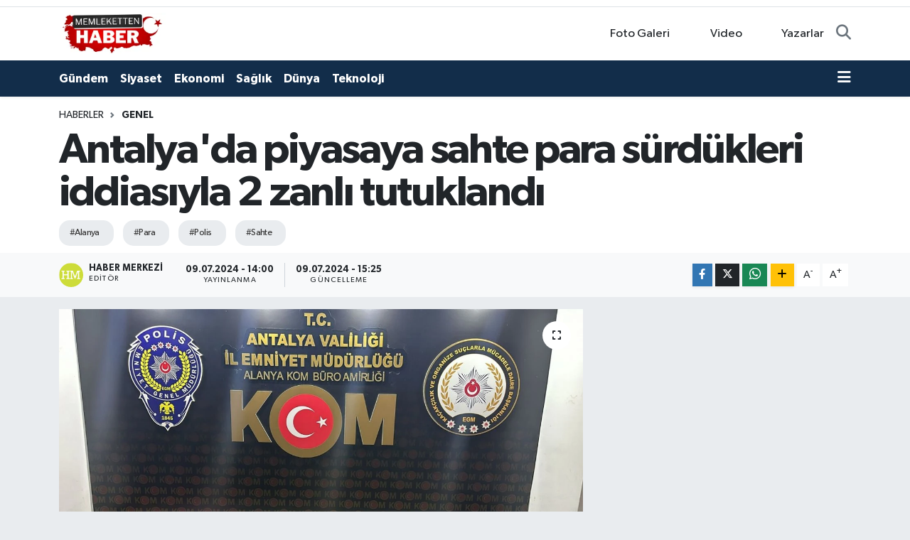

--- FILE ---
content_type: text/html;charset=UTF-8
request_url: https://www.memlekettenhaber.com/antalyada-piyasaya-sahte-para-surdukleri-iddiasiyla-2-zanli-tutuklandi
body_size: 14623
content:
<!DOCTYPE html>
<html lang="tr" data-theme="flow">
<head>
<link rel="dns-prefetch" href="//www.memlekettenhaber.com">
<link rel="dns-prefetch" href="//memlekettenhabercom.teimg.com">
<link rel="dns-prefetch" href="//static.tebilisim.com">
<link rel="dns-prefetch" href="//www.w3.org">
<link rel="dns-prefetch" href="//www.facebook.com">
<link rel="dns-prefetch" href="//x.com">
<link rel="dns-prefetch" href="//api.whatsapp.com">
<link rel="dns-prefetch" href="//www.linkedin.com">
<link rel="dns-prefetch" href="//pinterest.com">
<link rel="dns-prefetch" href="//t.me">
<link rel="dns-prefetch" href="//tebilisim.com">

    <meta charset="utf-8">
<title>Antalya&#039;da piyasaya sahte para sürdükleri iddiasıyla 2 zanlı tutuklandı - Memleketten Haber</title>
<meta name="keywords" content="Alanya, para, polis, sahte">
<link rel="canonical" href="https://www.memlekettenhaber.com/antalyada-piyasaya-sahte-para-surdukleri-iddiasiyla-2-zanli-tutuklandi">
<meta name="viewport" content="width=device-width,initial-scale=1">
<meta name="X-UA-Compatible" content="IE=edge">
<meta name="robots" content="max-image-preview:large">
<meta name="theme-color" content="#122d4a">
<meta name="title" content="Antalya&#039;da piyasaya sahte para sürdükleri iddiasıyla 2 zanlı tutuklandı">
<meta name="articleSection" content="news">
<meta name="datePublished" content="2024-07-09T14:00:09+03:00">
<meta name="dateModified" content="2024-07-09T15:25:27+03:00">
<meta name="articleAuthor" content="Anadolu Haber Ajansı">
<meta name="author" content="Anadolu Haber Ajansı">
<link rel="amphtml" href="https://www.memlekettenhaber.com/antalyada-piyasaya-sahte-para-surdukleri-iddiasiyla-2-zanli-tutuklandi/amp">
<meta property="og:site_name" content="Memleketten Haber">
<meta property="og:title" content="Antalya&#039;da piyasaya sahte para sürdükleri iddiasıyla 2 zanlı tutuklandı">
<meta property="og:description" content="">
<meta property="og:url" content="https://www.memlekettenhaber.com/antalyada-piyasaya-sahte-para-surdukleri-iddiasiyla-2-zanli-tutuklandi">
<meta property="og:image" content="https://memlekettenhabercom.teimg.com/memlekettenhaber-com/uploads/2024/07/agency/aa/antalyada-piyasaya-sahte-para-surdukleri-iddiasiyla-2-zanli-tutuklandi.jpg">
<meta property="og:type" content="article">
<meta property="og:article:published_time" content="2024-07-09T14:00:09+03:00">
<meta property="og:article:modified_time" content="2024-07-09T15:25:27+03:00">
<meta name="twitter:card" content="summary_large_image">
<meta name="twitter:title" content="Antalya&#039;da piyasaya sahte para sürdükleri iddiasıyla 2 zanlı tutuklandı">
<meta name="twitter:description" content="">
<meta name="twitter:image" content="https://memlekettenhabercom.teimg.com/memlekettenhaber-com/uploads/2024/07/agency/aa/antalyada-piyasaya-sahte-para-surdukleri-iddiasiyla-2-zanli-tutuklandi.jpg">
<meta name="twitter:url" content="https://www.memlekettenhaber.com/antalyada-piyasaya-sahte-para-surdukleri-iddiasiyla-2-zanli-tutuklandi">
<link rel="manifest" href="https://www.memlekettenhaber.com/manifest.json?v=6.6.4" />
<link rel="preload" href="https://static.tebilisim.com/flow/assets/css/font-awesome/fa-solid-900.woff2" as="font" type="font/woff2" crossorigin />
<link rel="preload" href="https://static.tebilisim.com/flow/assets/css/font-awesome/fa-brands-400.woff2" as="font" type="font/woff2" crossorigin />
<link rel="preload" href="https://static.tebilisim.com/flow/vendor/te/fonts/gibson/Gibson-Bold.woff2" as="font" type="font/woff2" crossorigin />
<link rel="preload" href="https://static.tebilisim.com/flow/vendor/te/fonts/gibson/Gibson-BoldItalic.woff2" as="font" type="font/woff2" crossorigin />
<link rel="preload" href="https://static.tebilisim.com/flow/vendor/te/fonts/gibson/Gibson-Italic.woff2" as="font" type="font/woff2" crossorigin />
<link rel="preload" href="https://static.tebilisim.com/flow/vendor/te/fonts/gibson/Gibson-Light.woff2" as="font" type="font/woff2" crossorigin />
<link rel="preload" href="https://static.tebilisim.com/flow/vendor/te/fonts/gibson/Gibson-LightItalic.woff2" as="font" type="font/woff2" crossorigin />
<link rel="preload" href="https://static.tebilisim.com/flow/vendor/te/fonts/gibson/Gibson-SemiBold.woff2" as="font" type="font/woff2" crossorigin />
<link rel="preload" href="https://static.tebilisim.com/flow/vendor/te/fonts/gibson/Gibson-SemiBoldItalic.woff2" as="font" type="font/woff2" crossorigin />
<link rel="preload" href="https://static.tebilisim.com/flow/vendor/te/fonts/gibson/Gibson.woff2" as="font" type="font/woff2" crossorigin />


<link rel="preload" as="style" href="https://static.tebilisim.com/flow/vendor/te/fonts/gibson.css?v=6.6.4">
<link rel="stylesheet" href="https://static.tebilisim.com/flow/vendor/te/fonts/gibson.css?v=6.6.4">

<style>:root {
        --te-link-color: #333;
        --te-link-hover-color: #000;
        --te-font: "Gibson";
        --te-secondary-font: "Gibson";
        --te-h1-font-size: 60px;
        --te-color: #122d4a;
        --te-hover-color: #194c82;
        --mm-ocd-width: 85%!important; /*  Mobil Menü Genişliği */
        --swiper-theme-color: var(--te-color)!important;
        --header-13-color: #ffc107;
    }</style><link rel="preload" as="style" href="https://static.tebilisim.com/flow/assets/vendor/bootstrap/css/bootstrap.min.css?v=6.6.4">
<link rel="stylesheet" href="https://static.tebilisim.com/flow/assets/vendor/bootstrap/css/bootstrap.min.css?v=6.6.4">
<link rel="preload" as="style" href="https://static.tebilisim.com/flow/assets/css/app6.6.4.min.css">
<link rel="stylesheet" href="https://static.tebilisim.com/flow/assets/css/app6.6.4.min.css">



<script type="application/ld+json">{"@context":"https:\/\/schema.org","@type":"WebSite","url":"https:\/\/www.memlekettenhaber.com","potentialAction":{"@type":"SearchAction","target":"https:\/\/www.memlekettenhaber.com\/arama?q={query}","query-input":"required name=query"}}</script>

<script type="application/ld+json">{"@context":"https:\/\/schema.org","@type":"NewsMediaOrganization","url":"https:\/\/www.memlekettenhaber.com","name":"Memleketten Haber","logo":"https:\/\/memlekettenhabercom.teimg.com\/memlekettenhaber-com\/images\/banner\/logomuz.png"}</script>

<script type="application/ld+json">{"@context":"https:\/\/schema.org","@graph":[{"@type":"SiteNavigationElement","name":"Ana Sayfa","url":"https:\/\/www.memlekettenhaber.com","@id":"https:\/\/www.memlekettenhaber.com"},{"@type":"SiteNavigationElement","name":"G\u00fcndem","url":"https:\/\/www.memlekettenhaber.com\/gundem","@id":"https:\/\/www.memlekettenhaber.com\/gundem"},{"@type":"SiteNavigationElement","name":"Teknoloji","url":"https:\/\/www.memlekettenhaber.com\/teknoloji","@id":"https:\/\/www.memlekettenhaber.com\/teknoloji"},{"@type":"SiteNavigationElement","name":"\u00d6zel Haber","url":"https:\/\/www.memlekettenhaber.com\/ozel-haber","@id":"https:\/\/www.memlekettenhaber.com\/ozel-haber"},{"@type":"SiteNavigationElement","name":"Spor","url":"https:\/\/www.memlekettenhaber.com\/spor","@id":"https:\/\/www.memlekettenhaber.com\/spor"},{"@type":"SiteNavigationElement","name":"D\u00fcnya","url":"https:\/\/www.memlekettenhaber.com\/dunya","@id":"https:\/\/www.memlekettenhaber.com\/dunya"},{"@type":"SiteNavigationElement","name":"Ekonomi","url":"https:\/\/www.memlekettenhaber.com\/ekonomi","@id":"https:\/\/www.memlekettenhaber.com\/ekonomi"},{"@type":"SiteNavigationElement","name":"Siyaset","url":"https:\/\/www.memlekettenhaber.com\/siyaset","@id":"https:\/\/www.memlekettenhaber.com\/siyaset"},{"@type":"SiteNavigationElement","name":"Sa\u011fl\u0131k","url":"https:\/\/www.memlekettenhaber.com\/saglik","@id":"https:\/\/www.memlekettenhaber.com\/saglik"},{"@type":"SiteNavigationElement","name":"Magazin","url":"https:\/\/www.memlekettenhaber.com\/magazin","@id":"https:\/\/www.memlekettenhaber.com\/magazin"},{"@type":"SiteNavigationElement","name":"E\u011fitim","url":"https:\/\/www.memlekettenhaber.com\/egitim","@id":"https:\/\/www.memlekettenhaber.com\/egitim"},{"@type":"SiteNavigationElement","name":"Yerel Y\u00f6netimler","url":"https:\/\/www.memlekettenhaber.com\/yerel-yonetimler","@id":"https:\/\/www.memlekettenhaber.com\/yerel-yonetimler"},{"@type":"SiteNavigationElement","name":"Genel","url":"https:\/\/www.memlekettenhaber.com\/genel","@id":"https:\/\/www.memlekettenhaber.com\/genel"},{"@type":"SiteNavigationElement","name":"K\u00dcLT\u00dcR-SANAT","url":"https:\/\/www.memlekettenhaber.com\/kultur-sanat","@id":"https:\/\/www.memlekettenhaber.com\/kultur-sanat"},{"@type":"SiteNavigationElement","name":"Politika","url":"https:\/\/www.memlekettenhaber.com\/politika","@id":"https:\/\/www.memlekettenhaber.com\/politika"},{"@type":"SiteNavigationElement","name":"Bilim, Teknoloji","url":"https:\/\/www.memlekettenhaber.com\/bilim-teknoloji","@id":"https:\/\/www.memlekettenhaber.com\/bilim-teknoloji"},{"@type":"SiteNavigationElement","name":"Ya\u015fam","url":"https:\/\/www.memlekettenhaber.com\/yasam","@id":"https:\/\/www.memlekettenhaber.com\/yasam"},{"@type":"SiteNavigationElement","name":"Yerel","url":"https:\/\/www.memlekettenhaber.com\/yerel","@id":"https:\/\/www.memlekettenhaber.com\/yerel"},{"@type":"SiteNavigationElement","name":"Bursaspor","url":"https:\/\/www.memlekettenhaber.com\/bursaspor","@id":"https:\/\/www.memlekettenhaber.com\/bursaspor"},{"@type":"SiteNavigationElement","name":"Fenerbah\u00e7e","url":"https:\/\/www.memlekettenhaber.com\/fenerbahce","@id":"https:\/\/www.memlekettenhaber.com\/fenerbahce"},{"@type":"SiteNavigationElement","name":"Antalija","url":"https:\/\/www.memlekettenhaber.com\/antalija","@id":"https:\/\/www.memlekettenhaber.com\/antalija"},{"@type":"SiteNavigationElement","name":"Istanbul","url":"https:\/\/www.memlekettenhaber.com\/istanbul","@id":"https:\/\/www.memlekettenhaber.com\/istanbul"},{"@type":"SiteNavigationElement","name":"Mersin","url":"https:\/\/www.memlekettenhaber.com\/mersin","@id":"https:\/\/www.memlekettenhaber.com\/mersin"},{"@type":"SiteNavigationElement","name":"Ankara","url":"https:\/\/www.memlekettenhaber.com\/ankara","@id":"https:\/\/www.memlekettenhaber.com\/ankara"},{"@type":"SiteNavigationElement","name":"Hatay","url":"https:\/\/www.memlekettenhaber.com\/hatay","@id":"https:\/\/www.memlekettenhaber.com\/hatay"},{"@type":"SiteNavigationElement","name":"Tekirda\u011f","url":"https:\/\/www.memlekettenhaber.com\/tekirdag","@id":"https:\/\/www.memlekettenhaber.com\/tekirdag"},{"@type":"SiteNavigationElement","name":"Adana","url":"https:\/\/www.memlekettenhaber.com\/adana","@id":"https:\/\/www.memlekettenhaber.com\/adana"},{"@type":"SiteNavigationElement","name":"Isparta","url":"https:\/\/www.memlekettenhaber.com\/isparta","@id":"https:\/\/www.memlekettenhaber.com\/isparta"},{"@type":"SiteNavigationElement","name":"Kahramanmara\u0161","url":"https:\/\/www.memlekettenhaber.com\/kahramanmaras","@id":"https:\/\/www.memlekettenhaber.com\/kahramanmaras"},{"@type":"SiteNavigationElement","name":"Osmaniye","url":"https:\/\/www.memlekettenhaber.com\/osmaniye","@id":"https:\/\/www.memlekettenhaber.com\/osmaniye"},{"@type":"SiteNavigationElement","name":"Malatya","url":"https:\/\/www.memlekettenhaber.com\/malatya","@id":"https:\/\/www.memlekettenhaber.com\/malatya"},{"@type":"SiteNavigationElement","name":"Burdur","url":"https:\/\/www.memlekettenhaber.com\/burdur","@id":"https:\/\/www.memlekettenhaber.com\/burdur"},{"@type":"SiteNavigationElement","name":"Bilim","url":"https:\/\/www.memlekettenhaber.com\/bilim","@id":"https:\/\/www.memlekettenhaber.com\/bilim"},{"@type":"SiteNavigationElement","name":"Elazig","url":"https:\/\/www.memlekettenhaber.com\/elazig","@id":"https:\/\/www.memlekettenhaber.com\/elazig"},{"@type":"SiteNavigationElement","name":"Agri","url":"https:\/\/www.memlekettenhaber.com\/agri","@id":"https:\/\/www.memlekettenhaber.com\/agri"},{"@type":"SiteNavigationElement","name":"Konya","url":"https:\/\/www.memlekettenhaber.com\/konya","@id":"https:\/\/www.memlekettenhaber.com\/konya"},{"@type":"SiteNavigationElement","name":"Bolu","url":"https:\/\/www.memlekettenhaber.com\/bolu","@id":"https:\/\/www.memlekettenhaber.com\/bolu"},{"@type":"SiteNavigationElement","name":"Izmir","url":"https:\/\/www.memlekettenhaber.com\/izmir","@id":"https:\/\/www.memlekettenhaber.com\/izmir"},{"@type":"SiteNavigationElement","name":"Edirne","url":"https:\/\/www.memlekettenhaber.com\/edirne","@id":"https:\/\/www.memlekettenhaber.com\/edirne"},{"@type":"SiteNavigationElement","name":"Mu\u011fla","url":"https:\/\/www.memlekettenhaber.com\/mugla","@id":"https:\/\/www.memlekettenhaber.com\/mugla"},{"@type":"SiteNavigationElement","name":"Kastamonu","url":"https:\/\/www.memlekettenhaber.com\/kastamonu","@id":"https:\/\/www.memlekettenhaber.com\/kastamonu"},{"@type":"SiteNavigationElement","name":"Manisa","url":"https:\/\/www.memlekettenhaber.com\/manisa","@id":"https:\/\/www.memlekettenhaber.com\/manisa"},{"@type":"SiteNavigationElement","name":"Bursa","url":"https:\/\/www.memlekettenhaber.com\/bursa","@id":"https:\/\/www.memlekettenhaber.com\/bursa"},{"@type":"SiteNavigationElement","name":"G\u00fcm\u00fc\u015fhane","url":"https:\/\/www.memlekettenhaber.com\/gumushane","@id":"https:\/\/www.memlekettenhaber.com\/gumushane"},{"@type":"SiteNavigationElement","name":"Erzurum","url":"https:\/\/www.memlekettenhaber.com\/erzurum","@id":"https:\/\/www.memlekettenhaber.com\/erzurum"},{"@type":"SiteNavigationElement","name":"Ad\u0131yaman","url":"https:\/\/www.memlekettenhaber.com\/adiyaman","@id":"https:\/\/www.memlekettenhaber.com\/adiyaman"},{"@type":"SiteNavigationElement","name":"Nikozija","url":"https:\/\/www.memlekettenhaber.com\/nikozija","@id":"https:\/\/www.memlekettenhaber.com\/nikozija"},{"@type":"SiteNavigationElement","name":"Diyarbakir","url":"https:\/\/www.memlekettenhaber.com\/diyarbakir","@id":"https:\/\/www.memlekettenhaber.com\/diyarbakir"},{"@type":"SiteNavigationElement","name":"\u010cankiri","url":"https:\/\/www.memlekettenhaber.com\/cankiri","@id":"https:\/\/www.memlekettenhaber.com\/cankiri"},{"@type":"SiteNavigationElement","name":"Gaziantep","url":"https:\/\/www.memlekettenhaber.com\/gaziantep","@id":"https:\/\/www.memlekettenhaber.com\/gaziantep"},{"@type":"SiteNavigationElement","name":"Yalova","url":"https:\/\/www.memlekettenhaber.com\/yalova","@id":"https:\/\/www.memlekettenhaber.com\/yalova"},{"@type":"SiteNavigationElement","name":"Du\u015fanbe","url":"https:\/\/www.memlekettenhaber.com\/dusanbe","@id":"https:\/\/www.memlekettenhaber.com\/dusanbe"},{"@type":"SiteNavigationElement","name":"\u010canakkale","url":"https:\/\/www.memlekettenhaber.com\/canakkale","@id":"https:\/\/www.memlekettenhaber.com\/canakkale"},{"@type":"SiteNavigationElement","name":"Kod\u017eaeli","url":"https:\/\/www.memlekettenhaber.com\/kodzaeli","@id":"https:\/\/www.memlekettenhaber.com\/kodzaeli"},{"@type":"SiteNavigationElement","name":"Ordu","url":"https:\/\/www.memlekettenhaber.com\/ordu","@id":"https:\/\/www.memlekettenhaber.com\/ordu"},{"@type":"SiteNavigationElement","name":"Zonguldak","url":"https:\/\/www.memlekettenhaber.com\/zonguldak","@id":"https:\/\/www.memlekettenhaber.com\/zonguldak"},{"@type":"SiteNavigationElement","name":"\u0160anliurfa","url":"https:\/\/www.memlekettenhaber.com\/sanliurfa","@id":"https:\/\/www.memlekettenhaber.com\/sanliurfa"},{"@type":"SiteNavigationElement","name":"Svalbard and jan mayen","url":"https:\/\/www.memlekettenhaber.com\/svalbard-and-jan-mayen","@id":"https:\/\/www.memlekettenhaber.com\/svalbard-and-jan-mayen"},{"@type":"SiteNavigationElement","name":"Antalya","url":"https:\/\/www.memlekettenhaber.com\/antalya","@id":"https:\/\/www.memlekettenhaber.com\/antalya"},{"@type":"SiteNavigationElement","name":"Kocaeli","url":"https:\/\/www.memlekettenhaber.com\/kocaeli","@id":"https:\/\/www.memlekettenhaber.com\/kocaeli"},{"@type":"SiteNavigationElement","name":"\u0130leti\u015fim","url":"https:\/\/www.memlekettenhaber.com\/iletisim","@id":"https:\/\/www.memlekettenhaber.com\/iletisim"},{"@type":"SiteNavigationElement","name":"Privacy Policy \/\u00a0Gizlilik Politikas\u0131","url":"https:\/\/www.memlekettenhaber.com\/privacy-policy-gizlilik-politikasi","@id":"https:\/\/www.memlekettenhaber.com\/privacy-policy-gizlilik-politikasi"},{"@type":"SiteNavigationElement","name":"Kullan\u0131m Ko\u015fullar\u0131","url":"https:\/\/www.memlekettenhaber.com\/kullanim-kosullari","@id":"https:\/\/www.memlekettenhaber.com\/kullanim-kosullari"},{"@type":"SiteNavigationElement","name":"Yazarlar","url":"https:\/\/www.memlekettenhaber.com\/yazarlar","@id":"https:\/\/www.memlekettenhaber.com\/yazarlar"},{"@type":"SiteNavigationElement","name":"Foto Galeri","url":"https:\/\/www.memlekettenhaber.com\/foto-galeri","@id":"https:\/\/www.memlekettenhaber.com\/foto-galeri"},{"@type":"SiteNavigationElement","name":"Video Galeri","url":"https:\/\/www.memlekettenhaber.com\/video","@id":"https:\/\/www.memlekettenhaber.com\/video"},{"@type":"SiteNavigationElement","name":"Biyografiler","url":"https:\/\/www.memlekettenhaber.com\/biyografi","@id":"https:\/\/www.memlekettenhaber.com\/biyografi"},{"@type":"SiteNavigationElement","name":"Vefatlar","url":"https:\/\/www.memlekettenhaber.com\/vefat","@id":"https:\/\/www.memlekettenhaber.com\/vefat"},{"@type":"SiteNavigationElement","name":"R\u00f6portajlar","url":"https:\/\/www.memlekettenhaber.com\/roportaj","@id":"https:\/\/www.memlekettenhaber.com\/roportaj"},{"@type":"SiteNavigationElement","name":"Anketler","url":"https:\/\/www.memlekettenhaber.com\/anketler","@id":"https:\/\/www.memlekettenhaber.com\/anketler"}]}</script>

<script type="application/ld+json">{"@context":"https:\/\/schema.org","@type":"BreadcrumbList","itemListElement":[{"@type":"ListItem","position":1,"item":{"@type":"Thing","@id":"https:\/\/www.memlekettenhaber.com","name":"Haberler"}}]}</script>
<script type="application/ld+json">{"@context":"https:\/\/schema.org","@type":"NewsArticle","headline":"Antalya'da piyasaya sahte para s\u00fcrd\u00fckleri iddias\u0131yla 2 zanl\u0131 tutukland\u0131","articleSection":"Genel","dateCreated":"2024-07-09T14:00:09+03:00","datePublished":"2024-07-09T14:00:09+03:00","dateModified":"2024-07-09T15:25:27+03:00","wordCount":97,"genre":"news","mainEntityOfPage":{"@type":"WebPage","@id":"https:\/\/www.memlekettenhaber.com\/antalyada-piyasaya-sahte-para-surdukleri-iddiasiyla-2-zanli-tutuklandi"},"articleBody":"<p>ANTALYA (AA) - Antalya&#39;n\u0131n Alanya il\u00e7esinde piyasaya sahte para s\u00fcrd\u00fcrd\u00fckleri iddias\u0131yla g\u00f6zalt\u0131na al\u0131nan yabanc\u0131 uyruklu 2 \u015f\u00fcpheli tutukland\u0131.<\/p><p>\u0130l\u00e7e Emniyet M\u00fcd\u00fcrl\u00fc\u011f\u00fc ekipleri, 7 i\u015f yerinde sahte para ile al\u0131\u015fveri\u015f yap\u0131lmas\u0131 \u00fczerine \u00e7al\u0131\u015fma ba\u015flatt\u0131.<\/p><p>Kimlikleri belirlenen yabanc\u0131 uyruklu A.H. ve S.G, G\u00fcllerp\u0131nar\u0131 Mahallesi&#39;nde kald\u0131klar\u0131 otelde yakaland\u0131.<\/p><p>Yap\u0131lan aramada sahte 58 adet 100 dolar, 16 adet 200 lira, 18 adet 50 lira ile 23 fi\u015fek ele ge\u00e7irildi.<\/p><p>Emniyetteki i\u015flemlerinin ard\u0131ndan adliyeye sevk edilen \u015f\u00fcpheliler, \u00e7\u0131kar\u0131ld\u0131klar\u0131 hakimlik\u00e7e tutukland\u0131.<\/p>","inLanguage":"tr-TR","keywords":["Alanya","para","polis","sahte"],"image":{"@type":"ImageObject","url":"https:\/\/memlekettenhabercom.teimg.com\/crop\/1280x720\/memlekettenhaber-com\/uploads\/2024\/07\/agency\/aa\/antalyada-piyasaya-sahte-para-surdukleri-iddiasiyla-2-zanli-tutuklandi.jpg","width":"1280","height":"720","caption":"Antalya'da piyasaya sahte para s\u00fcrd\u00fckleri iddias\u0131yla 2 zanl\u0131 tutukland\u0131"},"publishingPrinciples":"https:\/\/www.memlekettenhaber.com\/gizlilik-sozlesmesi","isFamilyFriendly":"http:\/\/schema.org\/True","isAccessibleForFree":"http:\/\/schema.org\/True","publisher":{"@type":"Organization","name":"Memleketten Haber","image":"https:\/\/memlekettenhabercom.teimg.com\/memlekettenhaber-com\/images\/banner\/logomuz.png","logo":{"@type":"ImageObject","url":"https:\/\/memlekettenhabercom.teimg.com\/memlekettenhaber-com\/images\/banner\/logomuz.png","width":"640","height":"375"}},"author":{"@type":"Person","name":"Haber Merkezi","honorificPrefix":"","jobTitle":"","url":null}}</script>












</head>




<body class="d-flex flex-column min-vh-100">

    
    

    <header class="header-7">
    <div class="top-header d-none d-lg-block bg-white border-bottom">
        <div class="container">
            <div class="d-flex justify-content-between align-items-center small py-1">
                
                <div class="top-social-media">
                                                                                                                                                                                                                        </div>
            </div>
        </div>
    </div>
    <nav class="main-menu navbar navbar-expand-lg bg-white py-1 ps-0 py-2">
        <div class="container">
            <div class="d-lg-none">
                <a href="#menu" title="Ana Menü"><i class="fa fa-bars fa-lg"></i></a>
            </div>
            <div>
                                <a class="navbar-brand me-0" href="/" title="Memleketten Haber">
                    <img src="https://memlekettenhabercom.teimg.com/memlekettenhaber-com/images/banner/logomuz.png" alt="Memleketten Haber" width="150" height="40" class="light-mode img-fluid flow-logo">
<img src="https://memlekettenhabercom.teimg.com/memlekettenhaber-com/uploads/2024/03/logomuz.webp" alt="Memleketten Haber" width="150" height="40" class="dark-mode img-fluid flow-logo d-none">

                </a>
                            </div>

            <ul class="nav d-flex justify-content-end">
                <ul  class="nav">
        <li class="nav-item   d-none d-lg-block">
        <a href="/foto-galeri" class="nav-link nav-link" target="_self" title="Foto Galeri"><i class="fa fa-camera me-1 text-white text-white mr-1"></i>Foto Galeri</a>
        
    </li>
        <li class="nav-item   d-none d-lg-block">
        <a href="/video" class="nav-link nav-link" target="_self" title="Video"><i class="fa fa-video me-1 text-white text-white mr-1"></i>Video</a>
        
    </li>
        <li class="nav-item   d-none d-lg-block">
        <a href="/yazarlar" class="nav-link nav-link" target="_self" title="Yazarlar"><i class="fa fa-pen-nib me-1 text-white text-white mr-1"></i>Yazarlar</a>
        
    </li>
    </ul>

                
                <li class="nav-item">
                    <a href="/arama" class="nav-link p-0 my-2 text-secondary" title="Ara">
                        <i class="fa fa-search fa-lg"></i>
                    </a>
                </li>
            </ul>
        </div>
    </nav>
    <div class="category-menu navbar navbar-expand-lg d-none d-lg-block shadow-sm bg-te-color py-1">
        <div class="container">
            <ul  class="nav fw-semibold">
        <li class="nav-item   ">
        <a href="/gundem" class="nav-link text-white ps-0" target="_self" title="Gündem">Gündem</a>
        
    </li>
        <li class="nav-item   ">
        <a href="/siyaset" class="nav-link text-white ps-0" target="_self" title="Siyaset">Siyaset</a>
        
    </li>
        <li class="nav-item   ">
        <a href="/ekonomi" class="nav-link text-white ps-0" target="_self" title="Ekonomi">Ekonomi</a>
        
    </li>
        <li class="nav-item   ">
        <a href="/saglik" class="nav-link text-white ps-0" target="_self" title="Sağlık">Sağlık</a>
        
    </li>
        <li class="nav-item   ">
        <a href="/dunya" class="nav-link text-white ps-0" target="_self" title="Dünya">Dünya</a>
        
    </li>
        <li class="nav-item   ">
        <a href="/teknoloji" class="nav-link text-white ps-0" target="_self" title="Teknoloji">Teknoloji</a>
        
    </li>
    </ul>

            <ul class="nav">
                
                <li class="nav-item dropdown position-static">
                    <a class="nav-link p-0 text-white" data-bs-toggle="dropdown" href="#" aria-haspopup="true"
                        aria-expanded="false" title="Ana Menü">
                        <i class="fa fa-bars fa-lg"></i>
                    </a>
                    <div class="mega-menu dropdown-menu dropdown-menu-end text-capitalize shadow-lg border-0 rounded-0">

    <div class="row g-3 small p-3">

        
        <div class="col">
        <a href="/spor" class="d-block border-bottom  pb-2 mb-2" target="_self" title="Spor">Spor</a>
            <a href="/egitim" class="d-block border-bottom  pb-2 mb-2" target="_self" title="Eğitim">Eğitim</a>
            <a href="/magazin" class="d-block border-bottom  pb-2 mb-2" target="_self" title="Magazin">Magazin</a>
            <a href="/ozel-haber" class="d-block border-bottom  pb-2 mb-2" target="_self" title="Özel Haber">Özel Haber</a>
            <a href="/yerel-yonetimler" class="d-block border-bottom  pb-2 mb-2" target="_self" title="Yerel Yönetimler">Yerel Yönetimler</a>
            <a href="/genel" class="d-block border-bottom  pb-2 mb-2" target="_self" title="Genel">Genel</a>
            <a href="/kultur-sanat" class="d-block  pb-2 mb-2" target="_self" title="KÜLTÜR-SANAT">KÜLTÜR-SANAT</a>
        </div><div class="col">
            <a href="/politika" class="d-block border-bottom  pb-2 mb-2" target="_self" title="Politika">Politika</a>
            <a href="/bilim-teknoloji" class="d-block border-bottom  pb-2 mb-2" target="_self" title="Bilim, Teknoloji">Bilim, Teknoloji</a>
        </div>


    </div>

    <div class="p-3 bg-light">
                                                                                    </div>

    <div class="mega-menu-footer p-2 bg-te-color">
        <a class="dropdown-item text-white" href="/kunye" title="Künye"><i class="fa fa-id-card me-2"></i> Künye</a>
        <a class="dropdown-item text-white" href="/iletisim" title="İletişim"><i class="fa fa-envelope me-2"></i> İletişim</a>
        <a class="dropdown-item text-white" href="/rss-baglantilari" title="RSS Bağlantıları"><i class="fa fa-rss me-2"></i> RSS Bağlantıları</a>
        <a class="dropdown-item text-white" href="/member/login" title="Üyelik Girişi"><i class="fa fa-user me-2"></i> Üyelik Girişi</a>
    </div>


</div>

                </li>
            </ul>


        </div>
    </div>
    <ul  class="mobile-categories d-lg-none list-inline bg-white">
        <li class="list-inline-item">
        <a href="/gundem" class="text-dark" target="_self" title="Gündem">
                Gündem
        </a>
    </li>
        <li class="list-inline-item">
        <a href="/siyaset" class="text-dark" target="_self" title="Siyaset">
                Siyaset
        </a>
    </li>
        <li class="list-inline-item">
        <a href="/ekonomi" class="text-dark" target="_self" title="Ekonomi">
                Ekonomi
        </a>
    </li>
        <li class="list-inline-item">
        <a href="/saglik" class="text-dark" target="_self" title="Sağlık">
                Sağlık
        </a>
    </li>
        <li class="list-inline-item">
        <a href="/dunya" class="text-dark" target="_self" title="Dünya">
                Dünya
        </a>
    </li>
        <li class="list-inline-item">
        <a href="/teknoloji" class="text-dark" target="_self" title="Teknoloji">
                Teknoloji
        </a>
    </li>
    </ul>


</header>






<main class="single overflow-hidden" style="min-height: 300px">

            
    
    <div class="infinite" data-show-advert="1">

    

    <div class="infinite-item d-block" data-id="82609" data-category-id="14" data-reference="TE\Archive\Models\Archive" data-json-url="/service/json/featured-infinite.json">

        

        <div class="post-header pt-3 bg-white">

    <div class="container">

        
        <nav class="meta-category d-flex justify-content-lg-start" style="--bs-breadcrumb-divider: url(&#34;data:image/svg+xml,%3Csvg xmlns='http://www.w3.org/2000/svg' width='8' height='8'%3E%3Cpath d='M2.5 0L1 1.5 3.5 4 1 6.5 2.5 8l4-4-4-4z' fill='%236c757d'/%3E%3C/svg%3E&#34;);" aria-label="breadcrumb">
        <ol class="breadcrumb mb-0">
            <li class="breadcrumb-item"><a href="https://www.memlekettenhaber.com" class="breadcrumb_link" target="_self">Haberler</a></li>
            <li class="breadcrumb-item active fw-bold" aria-current="page"><a href="/genel" target="_self" class="breadcrumb_link text-dark" title="Genel">Genel</a></li>
        </ol>
</nav>

        <h1 class="h2 fw-bold text-lg-start headline my-2" itemprop="headline">Antalya&#039;da piyasaya sahte para sürdükleri iddiasıyla 2 zanlı tutuklandı</h1>
        
        <h2 class="lead text-lg-start text-dark my-2 description" itemprop="description"></h2>
        
        <div class="news-tags">
        <a href="https://www.memlekettenhaber.com/haberleri/alanya" title="Alanya" class="news-tags__link" rel="nofollow">#Alanya</a>
        <a href="https://www.memlekettenhaber.com/haberleri/para" title="para" class="news-tags__link" rel="nofollow">#Para</a>
        <a href="https://www.memlekettenhaber.com/haberleri/polis" title="polis" class="news-tags__link" rel="nofollow">#Polis</a>
        <a href="https://www.memlekettenhaber.com/haberleri/sahte" title="sahte" class="news-tags__link" rel="nofollow">#Sahte</a>
    </div>

    </div>

    <div class="bg-light py-1">
        <div class="container d-flex justify-content-between align-items-center">

            <div class="meta-author">
            <a href="/muhabir/2/haber-merkezi" class="d-flex" title="Haber Merkezi" target="_self">
            <img class="me-2 rounded-circle" width="34" height="34" src="[data-uri]"
                loading="lazy" alt="Haber Merkezi">
            <div class="me-3 flex-column align-items-center justify-content-center">
                <div class="fw-bold text-dark">Haber Merkezi</div>
                <div class="info text-dark">Editör</div>
            </div>
        </a>
    
    <div class="box">
    <time class="fw-bold">09.07.2024 - 14:00</time>
    <span class="info">Yayınlanma</span>
</div>
<div class="box">
    <time class="fw-bold">09.07.2024 - 15:25</time>
    <span class="info">Güncelleme</span>
</div>

    
    
    

</div>


            <div class="share-area justify-content-end align-items-center d-none d-lg-flex">

    <div class="mobile-share-button-container mb-2 d-block d-md-none">
    <button
        class="btn btn-primary btn-sm rounded-0 shadow-sm w-100"
        onclick="handleMobileShare(event, 'Antalya\&#039;da piyasaya sahte para sürdükleri iddiasıyla 2 zanlı tutuklandı', 'https://www.memlekettenhaber.com/antalyada-piyasaya-sahte-para-surdukleri-iddiasiyla-2-zanli-tutuklandi')"
        title="Paylaş"
    >
        <i class="fas fa-share-alt me-2"></i>Paylaş
    </button>
</div>

<div class="social-buttons-new d-none d-md-flex justify-content-between">
    <a
        href="https://www.facebook.com/sharer/sharer.php?u=https%3A%2F%2Fwww.memlekettenhaber.com%2Fantalyada-piyasaya-sahte-para-surdukleri-iddiasiyla-2-zanli-tutuklandi"
        onclick="initiateDesktopShare(event, 'facebook')"
        class="btn btn-primary btn-sm rounded-0 shadow-sm me-1"
        title="Facebook'ta Paylaş"
        data-platform="facebook"
        data-share-url="https://www.memlekettenhaber.com/antalyada-piyasaya-sahte-para-surdukleri-iddiasiyla-2-zanli-tutuklandi"
        data-share-title="Antalya&#039;da piyasaya sahte para sürdükleri iddiasıyla 2 zanlı tutuklandı"
        rel="noreferrer nofollow noopener external"
    >
        <i class="fab fa-facebook-f"></i>
    </a>

    <a
        href="https://x.com/intent/tweet?url=https%3A%2F%2Fwww.memlekettenhaber.com%2Fantalyada-piyasaya-sahte-para-surdukleri-iddiasiyla-2-zanli-tutuklandi&text=Antalya%27da+piyasaya+sahte+para+s%C3%BCrd%C3%BCkleri+iddias%C4%B1yla+2+zanl%C4%B1+tutukland%C4%B1"
        onclick="initiateDesktopShare(event, 'twitter')"
        class="btn btn-dark btn-sm rounded-0 shadow-sm me-1"
        title="X'de Paylaş"
        data-platform="twitter"
        data-share-url="https://www.memlekettenhaber.com/antalyada-piyasaya-sahte-para-surdukleri-iddiasiyla-2-zanli-tutuklandi"
        data-share-title="Antalya&#039;da piyasaya sahte para sürdükleri iddiasıyla 2 zanlı tutuklandı"
        rel="noreferrer nofollow noopener external"
    >
        <i class="fab fa-x-twitter text-white"></i>
    </a>

    <a
        href="https://api.whatsapp.com/send?text=Antalya%27da+piyasaya+sahte+para+s%C3%BCrd%C3%BCkleri+iddias%C4%B1yla+2+zanl%C4%B1+tutukland%C4%B1+-+https%3A%2F%2Fwww.memlekettenhaber.com%2Fantalyada-piyasaya-sahte-para-surdukleri-iddiasiyla-2-zanli-tutuklandi"
        onclick="initiateDesktopShare(event, 'whatsapp')"
        class="btn btn-success btn-sm rounded-0 btn-whatsapp shadow-sm me-1"
        title="Whatsapp'ta Paylaş"
        data-platform="whatsapp"
        data-share-url="https://www.memlekettenhaber.com/antalyada-piyasaya-sahte-para-surdukleri-iddiasiyla-2-zanli-tutuklandi"
        data-share-title="Antalya&#039;da piyasaya sahte para sürdükleri iddiasıyla 2 zanlı tutuklandı"
        rel="noreferrer nofollow noopener external"
    >
        <i class="fab fa-whatsapp fa-lg"></i>
    </a>

    <div class="dropdown">
        <button class="dropdownButton btn btn-sm rounded-0 btn-warning border-none shadow-sm me-1" type="button" data-bs-toggle="dropdown" name="socialDropdownButton" title="Daha Fazla">
            <i id="icon" class="fa fa-plus"></i>
        </button>

        <ul class="dropdown-menu dropdown-menu-end border-0 rounded-1 shadow">
            <li>
                <a
                    href="https://www.linkedin.com/sharing/share-offsite/?url=https%3A%2F%2Fwww.memlekettenhaber.com%2Fantalyada-piyasaya-sahte-para-surdukleri-iddiasiyla-2-zanli-tutuklandi"
                    class="dropdown-item"
                    onclick="initiateDesktopShare(event, 'linkedin')"
                    data-platform="linkedin"
                    data-share-url="https://www.memlekettenhaber.com/antalyada-piyasaya-sahte-para-surdukleri-iddiasiyla-2-zanli-tutuklandi"
                    data-share-title="Antalya&#039;da piyasaya sahte para sürdükleri iddiasıyla 2 zanlı tutuklandı"
                    rel="noreferrer nofollow noopener external"
                    title="Linkedin"
                >
                    <i class="fab fa-linkedin text-primary me-2"></i>Linkedin
                </a>
            </li>
            <li>
                <a
                    href="https://pinterest.com/pin/create/button/?url=https%3A%2F%2Fwww.memlekettenhaber.com%2Fantalyada-piyasaya-sahte-para-surdukleri-iddiasiyla-2-zanli-tutuklandi&description=Antalya%27da+piyasaya+sahte+para+s%C3%BCrd%C3%BCkleri+iddias%C4%B1yla+2+zanl%C4%B1+tutukland%C4%B1&media="
                    class="dropdown-item"
                    onclick="initiateDesktopShare(event, 'pinterest')"
                    data-platform="pinterest"
                    data-share-url="https://www.memlekettenhaber.com/antalyada-piyasaya-sahte-para-surdukleri-iddiasiyla-2-zanli-tutuklandi"
                    data-share-title="Antalya&#039;da piyasaya sahte para sürdükleri iddiasıyla 2 zanlı tutuklandı"
                    rel="noreferrer nofollow noopener external"
                    title="Pinterest"
                >
                    <i class="fab fa-pinterest text-danger me-2"></i>Pinterest
                </a>
            </li>
            <li>
                <a
                    href="https://t.me/share/url?url=https%3A%2F%2Fwww.memlekettenhaber.com%2Fantalyada-piyasaya-sahte-para-surdukleri-iddiasiyla-2-zanli-tutuklandi&text=Antalya%27da+piyasaya+sahte+para+s%C3%BCrd%C3%BCkleri+iddias%C4%B1yla+2+zanl%C4%B1+tutukland%C4%B1"
                    class="dropdown-item"
                    onclick="initiateDesktopShare(event, 'telegram')"
                    data-platform="telegram"
                    data-share-url="https://www.memlekettenhaber.com/antalyada-piyasaya-sahte-para-surdukleri-iddiasiyla-2-zanli-tutuklandi"
                    data-share-title="Antalya&#039;da piyasaya sahte para sürdükleri iddiasıyla 2 zanlı tutuklandı"
                    rel="noreferrer nofollow noopener external"
                    title="Telegram"
                >
                    <i class="fab fa-telegram-plane text-primary me-2"></i>Telegram
                </a>
            </li>
            <li class="border-0">
                <a class="dropdown-item" href="javascript:void(0)" onclick="printContent(event)" title="Yazdır">
                    <i class="fas fa-print text-dark me-2"></i>
                    Yazdır
                </a>
            </li>
            <li class="border-0">
                <a class="dropdown-item" href="javascript:void(0)" onclick="copyURL(event, 'https://www.memlekettenhaber.com/antalyada-piyasaya-sahte-para-surdukleri-iddiasiyla-2-zanli-tutuklandi')" rel="noreferrer nofollow noopener external" title="Bağlantıyı Kopyala">
                    <i class="fas fa-link text-dark me-2"></i>
                    Kopyala
                </a>
            </li>
        </ul>
    </div>
</div>

<script>
    var shareableModelId = 82609;
    var shareableModelClass = 'TE\\Archive\\Models\\Archive';

    function shareCount(id, model, platform, url) {
        fetch("https://www.memlekettenhaber.com/sharecount", {
            method: 'POST',
            headers: {
                'Content-Type': 'application/json',
                'X-CSRF-TOKEN': document.querySelector('meta[name="csrf-token"]')?.getAttribute('content')
            },
            body: JSON.stringify({ id, model, platform, url })
        }).catch(err => console.error('Share count fetch error:', err));
    }

    function goSharePopup(url, title, width = 600, height = 400) {
        const left = (screen.width - width) / 2;
        const top = (screen.height - height) / 2;
        window.open(
            url,
            title,
            `width=${width},height=${height},left=${left},top=${top},resizable=yes,scrollbars=yes`
        );
    }

    async function handleMobileShare(event, title, url) {
        event.preventDefault();

        if (shareableModelId && shareableModelClass) {
            shareCount(shareableModelId, shareableModelClass, 'native_mobile_share', url);
        }

        const isAndroidWebView = navigator.userAgent.includes('Android') && !navigator.share;

        if (isAndroidWebView) {
            window.location.href = 'androidshare://paylas?title=' + encodeURIComponent(title) + '&url=' + encodeURIComponent(url);
            return;
        }

        if (navigator.share) {
            try {
                await navigator.share({ title: title, url: url });
            } catch (error) {
                if (error.name !== 'AbortError') {
                    console.error('Web Share API failed:', error);
                }
            }
        } else {
            alert("Bu cihaz paylaşımı desteklemiyor.");
        }
    }

    function initiateDesktopShare(event, platformOverride = null) {
        event.preventDefault();
        const anchor = event.currentTarget;
        const platform = platformOverride || anchor.dataset.platform;
        const webShareUrl = anchor.href;
        const contentUrl = anchor.dataset.shareUrl || webShareUrl;

        if (shareableModelId && shareableModelClass && platform) {
            shareCount(shareableModelId, shareableModelClass, platform, contentUrl);
        }

        goSharePopup(webShareUrl, platform ? platform.charAt(0).toUpperCase() + platform.slice(1) : "Share");
    }

    function copyURL(event, urlToCopy) {
        event.preventDefault();
        navigator.clipboard.writeText(urlToCopy).then(() => {
            alert('Bağlantı panoya kopyalandı!');
        }).catch(err => {
            console.error('Could not copy text: ', err);
            try {
                const textArea = document.createElement("textarea");
                textArea.value = urlToCopy;
                textArea.style.position = "fixed";
                document.body.appendChild(textArea);
                textArea.focus();
                textArea.select();
                document.execCommand('copy');
                document.body.removeChild(textArea);
                alert('Bağlantı panoya kopyalandı!');
            } catch (fallbackErr) {
                console.error('Fallback copy failed:', fallbackErr);
            }
        });
    }

    function printContent(event) {
        event.preventDefault();

        const triggerElement = event.currentTarget;
        const contextContainer = triggerElement.closest('.infinite-item') || document;

        const header      = contextContainer.querySelector('.post-header');
        const media       = contextContainer.querySelector('.news-section .col-lg-8 .inner, .news-section .col-lg-8 .ratio, .news-section .col-lg-8 iframe');
        const articleBody = contextContainer.querySelector('.article-text');

        if (!header && !media && !articleBody) {
            window.print();
            return;
        }

        let printHtml = '';
        
        if (header) {
            const titleEl = header.querySelector('h1');
            const descEl  = header.querySelector('.description, h2.lead');

            let cleanHeaderHtml = '<div class="printed-header">';
            if (titleEl) cleanHeaderHtml += titleEl.outerHTML;
            if (descEl)  cleanHeaderHtml += descEl.outerHTML;
            cleanHeaderHtml += '</div>';

            printHtml += cleanHeaderHtml;
        }

        if (media) {
            printHtml += media.outerHTML;
        }

        if (articleBody) {
            const articleClone = articleBody.cloneNode(true);
            articleClone.querySelectorAll('.post-flash').forEach(function (el) {
                el.parentNode.removeChild(el);
            });
            printHtml += articleClone.outerHTML;
        }
        const iframe = document.createElement('iframe');
        iframe.style.position = 'fixed';
        iframe.style.right = '0';
        iframe.style.bottom = '0';
        iframe.style.width = '0';
        iframe.style.height = '0';
        iframe.style.border = '0';
        document.body.appendChild(iframe);

        const frameWindow = iframe.contentWindow || iframe;
        const title = document.title || 'Yazdır';
        const headStyles = Array.from(document.querySelectorAll('link[rel="stylesheet"], style'))
            .map(el => el.outerHTML)
            .join('');

        iframe.onload = function () {
            try {
                frameWindow.focus();
                frameWindow.print();
            } finally {
                setTimeout(function () {
                    document.body.removeChild(iframe);
                }, 1000);
            }
        };

        const doc = frameWindow.document;
        doc.open();
        doc.write(`
            <!doctype html>
            <html lang="tr">
                <head>
<link rel="dns-prefetch" href="//www.memlekettenhaber.com">
<link rel="dns-prefetch" href="//memlekettenhabercom.teimg.com">
<link rel="dns-prefetch" href="//static.tebilisim.com">
<link rel="dns-prefetch" href="//www.w3.org">
<link rel="dns-prefetch" href="//www.facebook.com">
<link rel="dns-prefetch" href="//x.com">
<link rel="dns-prefetch" href="//api.whatsapp.com">
<link rel="dns-prefetch" href="//www.linkedin.com">
<link rel="dns-prefetch" href="//pinterest.com">
<link rel="dns-prefetch" href="//t.me">
<link rel="dns-prefetch" href="//tebilisim.com">
                    <meta charset="utf-8">
                    <title>${title}</title>
                    ${headStyles}
                    <style>
                        html, body {
                            margin: 0;
                            padding: 0;
                            background: #ffffff;
                        }
                        .printed-article {
                            margin: 0;
                            padding: 20px;
                            box-shadow: none;
                            background: #ffffff;
                        }
                    </style>
                </head>
                <body>
                    <div class="printed-article">
                        ${printHtml}
                    </div>
                </body>
            </html>
        `);
        doc.close();
    }

    var dropdownButton = document.querySelector('.dropdownButton');
    if (dropdownButton) {
        var icon = dropdownButton.querySelector('#icon');
        var parentDropdown = dropdownButton.closest('.dropdown');
        if (parentDropdown && icon) {
            parentDropdown.addEventListener('show.bs.dropdown', function () {
                icon.classList.remove('fa-plus');
                icon.classList.add('fa-minus');
            });
            parentDropdown.addEventListener('hide.bs.dropdown', function () {
                icon.classList.remove('fa-minus');
                icon.classList.add('fa-plus');
            });
        }
    }
</script>

    
        
            <a href="#" title="Metin boyutunu küçült" class="te-textDown btn btn-sm btn-white rounded-0 me-1">A<sup>-</sup></a>
            <a href="#" title="Metin boyutunu büyüt" class="te-textUp btn btn-sm btn-white rounded-0 me-1">A<sup>+</sup></a>

            
        

    
</div>



        </div>


    </div>


</div>




        <div class="container g-0 g-sm-4">

            <div class="news-section overflow-hidden mt-lg-3">
                <div class="row g-3">
                    <div class="col-lg-8">

                        <div class="inner">
    <a href="https://memlekettenhabercom.teimg.com/crop/1280x720/memlekettenhaber-com/uploads/2024/07/agency/aa/antalyada-piyasaya-sahte-para-surdukleri-iddiasiyla-2-zanli-tutuklandi.jpg" class="position-relative d-block" data-fancybox>
                        <div class="zoom-in-out m-3">
            <i class="fa fa-expand" style="font-size: 14px"></i>
        </div>
        <img class="img-fluid" src="https://memlekettenhabercom.teimg.com/crop/1280x720/memlekettenhaber-com/uploads/2024/07/agency/aa/antalyada-piyasaya-sahte-para-surdukleri-iddiasiyla-2-zanli-tutuklandi.jpg" alt="Antalya&#039;da piyasaya sahte para sürdükleri iddiasıyla 2 zanlı tutuklandı" width="860" height="504" loading="eager" fetchpriority="high" decoding="async" style="width:100%; aspect-ratio: 860 / 504;" />
            </a>
</div>





                        <div class="d-flex d-lg-none justify-content-between align-items-center p-2">

    <div class="mobile-share-button-container mb-2 d-block d-md-none">
    <button
        class="btn btn-primary btn-sm rounded-0 shadow-sm w-100"
        onclick="handleMobileShare(event, 'Antalya\&#039;da piyasaya sahte para sürdükleri iddiasıyla 2 zanlı tutuklandı', 'https://www.memlekettenhaber.com/antalyada-piyasaya-sahte-para-surdukleri-iddiasiyla-2-zanli-tutuklandi')"
        title="Paylaş"
    >
        <i class="fas fa-share-alt me-2"></i>Paylaş
    </button>
</div>

<div class="social-buttons-new d-none d-md-flex justify-content-between">
    <a
        href="https://www.facebook.com/sharer/sharer.php?u=https%3A%2F%2Fwww.memlekettenhaber.com%2Fantalyada-piyasaya-sahte-para-surdukleri-iddiasiyla-2-zanli-tutuklandi"
        onclick="initiateDesktopShare(event, 'facebook')"
        class="btn btn-primary btn-sm rounded-0 shadow-sm me-1"
        title="Facebook'ta Paylaş"
        data-platform="facebook"
        data-share-url="https://www.memlekettenhaber.com/antalyada-piyasaya-sahte-para-surdukleri-iddiasiyla-2-zanli-tutuklandi"
        data-share-title="Antalya&#039;da piyasaya sahte para sürdükleri iddiasıyla 2 zanlı tutuklandı"
        rel="noreferrer nofollow noopener external"
    >
        <i class="fab fa-facebook-f"></i>
    </a>

    <a
        href="https://x.com/intent/tweet?url=https%3A%2F%2Fwww.memlekettenhaber.com%2Fantalyada-piyasaya-sahte-para-surdukleri-iddiasiyla-2-zanli-tutuklandi&text=Antalya%27da+piyasaya+sahte+para+s%C3%BCrd%C3%BCkleri+iddias%C4%B1yla+2+zanl%C4%B1+tutukland%C4%B1"
        onclick="initiateDesktopShare(event, 'twitter')"
        class="btn btn-dark btn-sm rounded-0 shadow-sm me-1"
        title="X'de Paylaş"
        data-platform="twitter"
        data-share-url="https://www.memlekettenhaber.com/antalyada-piyasaya-sahte-para-surdukleri-iddiasiyla-2-zanli-tutuklandi"
        data-share-title="Antalya&#039;da piyasaya sahte para sürdükleri iddiasıyla 2 zanlı tutuklandı"
        rel="noreferrer nofollow noopener external"
    >
        <i class="fab fa-x-twitter text-white"></i>
    </a>

    <a
        href="https://api.whatsapp.com/send?text=Antalya%27da+piyasaya+sahte+para+s%C3%BCrd%C3%BCkleri+iddias%C4%B1yla+2+zanl%C4%B1+tutukland%C4%B1+-+https%3A%2F%2Fwww.memlekettenhaber.com%2Fantalyada-piyasaya-sahte-para-surdukleri-iddiasiyla-2-zanli-tutuklandi"
        onclick="initiateDesktopShare(event, 'whatsapp')"
        class="btn btn-success btn-sm rounded-0 btn-whatsapp shadow-sm me-1"
        title="Whatsapp'ta Paylaş"
        data-platform="whatsapp"
        data-share-url="https://www.memlekettenhaber.com/antalyada-piyasaya-sahte-para-surdukleri-iddiasiyla-2-zanli-tutuklandi"
        data-share-title="Antalya&#039;da piyasaya sahte para sürdükleri iddiasıyla 2 zanlı tutuklandı"
        rel="noreferrer nofollow noopener external"
    >
        <i class="fab fa-whatsapp fa-lg"></i>
    </a>

    <div class="dropdown">
        <button class="dropdownButton btn btn-sm rounded-0 btn-warning border-none shadow-sm me-1" type="button" data-bs-toggle="dropdown" name="socialDropdownButton" title="Daha Fazla">
            <i id="icon" class="fa fa-plus"></i>
        </button>

        <ul class="dropdown-menu dropdown-menu-end border-0 rounded-1 shadow">
            <li>
                <a
                    href="https://www.linkedin.com/sharing/share-offsite/?url=https%3A%2F%2Fwww.memlekettenhaber.com%2Fantalyada-piyasaya-sahte-para-surdukleri-iddiasiyla-2-zanli-tutuklandi"
                    class="dropdown-item"
                    onclick="initiateDesktopShare(event, 'linkedin')"
                    data-platform="linkedin"
                    data-share-url="https://www.memlekettenhaber.com/antalyada-piyasaya-sahte-para-surdukleri-iddiasiyla-2-zanli-tutuklandi"
                    data-share-title="Antalya&#039;da piyasaya sahte para sürdükleri iddiasıyla 2 zanlı tutuklandı"
                    rel="noreferrer nofollow noopener external"
                    title="Linkedin"
                >
                    <i class="fab fa-linkedin text-primary me-2"></i>Linkedin
                </a>
            </li>
            <li>
                <a
                    href="https://pinterest.com/pin/create/button/?url=https%3A%2F%2Fwww.memlekettenhaber.com%2Fantalyada-piyasaya-sahte-para-surdukleri-iddiasiyla-2-zanli-tutuklandi&description=Antalya%27da+piyasaya+sahte+para+s%C3%BCrd%C3%BCkleri+iddias%C4%B1yla+2+zanl%C4%B1+tutukland%C4%B1&media="
                    class="dropdown-item"
                    onclick="initiateDesktopShare(event, 'pinterest')"
                    data-platform="pinterest"
                    data-share-url="https://www.memlekettenhaber.com/antalyada-piyasaya-sahte-para-surdukleri-iddiasiyla-2-zanli-tutuklandi"
                    data-share-title="Antalya&#039;da piyasaya sahte para sürdükleri iddiasıyla 2 zanlı tutuklandı"
                    rel="noreferrer nofollow noopener external"
                    title="Pinterest"
                >
                    <i class="fab fa-pinterest text-danger me-2"></i>Pinterest
                </a>
            </li>
            <li>
                <a
                    href="https://t.me/share/url?url=https%3A%2F%2Fwww.memlekettenhaber.com%2Fantalyada-piyasaya-sahte-para-surdukleri-iddiasiyla-2-zanli-tutuklandi&text=Antalya%27da+piyasaya+sahte+para+s%C3%BCrd%C3%BCkleri+iddias%C4%B1yla+2+zanl%C4%B1+tutukland%C4%B1"
                    class="dropdown-item"
                    onclick="initiateDesktopShare(event, 'telegram')"
                    data-platform="telegram"
                    data-share-url="https://www.memlekettenhaber.com/antalyada-piyasaya-sahte-para-surdukleri-iddiasiyla-2-zanli-tutuklandi"
                    data-share-title="Antalya&#039;da piyasaya sahte para sürdükleri iddiasıyla 2 zanlı tutuklandı"
                    rel="noreferrer nofollow noopener external"
                    title="Telegram"
                >
                    <i class="fab fa-telegram-plane text-primary me-2"></i>Telegram
                </a>
            </li>
            <li class="border-0">
                <a class="dropdown-item" href="javascript:void(0)" onclick="printContent(event)" title="Yazdır">
                    <i class="fas fa-print text-dark me-2"></i>
                    Yazdır
                </a>
            </li>
            <li class="border-0">
                <a class="dropdown-item" href="javascript:void(0)" onclick="copyURL(event, 'https://www.memlekettenhaber.com/antalyada-piyasaya-sahte-para-surdukleri-iddiasiyla-2-zanli-tutuklandi')" rel="noreferrer nofollow noopener external" title="Bağlantıyı Kopyala">
                    <i class="fas fa-link text-dark me-2"></i>
                    Kopyala
                </a>
            </li>
        </ul>
    </div>
</div>

<script>
    var shareableModelId = 82609;
    var shareableModelClass = 'TE\\Archive\\Models\\Archive';

    function shareCount(id, model, platform, url) {
        fetch("https://www.memlekettenhaber.com/sharecount", {
            method: 'POST',
            headers: {
                'Content-Type': 'application/json',
                'X-CSRF-TOKEN': document.querySelector('meta[name="csrf-token"]')?.getAttribute('content')
            },
            body: JSON.stringify({ id, model, platform, url })
        }).catch(err => console.error('Share count fetch error:', err));
    }

    function goSharePopup(url, title, width = 600, height = 400) {
        const left = (screen.width - width) / 2;
        const top = (screen.height - height) / 2;
        window.open(
            url,
            title,
            `width=${width},height=${height},left=${left},top=${top},resizable=yes,scrollbars=yes`
        );
    }

    async function handleMobileShare(event, title, url) {
        event.preventDefault();

        if (shareableModelId && shareableModelClass) {
            shareCount(shareableModelId, shareableModelClass, 'native_mobile_share', url);
        }

        const isAndroidWebView = navigator.userAgent.includes('Android') && !navigator.share;

        if (isAndroidWebView) {
            window.location.href = 'androidshare://paylas?title=' + encodeURIComponent(title) + '&url=' + encodeURIComponent(url);
            return;
        }

        if (navigator.share) {
            try {
                await navigator.share({ title: title, url: url });
            } catch (error) {
                if (error.name !== 'AbortError') {
                    console.error('Web Share API failed:', error);
                }
            }
        } else {
            alert("Bu cihaz paylaşımı desteklemiyor.");
        }
    }

    function initiateDesktopShare(event, platformOverride = null) {
        event.preventDefault();
        const anchor = event.currentTarget;
        const platform = platformOverride || anchor.dataset.platform;
        const webShareUrl = anchor.href;
        const contentUrl = anchor.dataset.shareUrl || webShareUrl;

        if (shareableModelId && shareableModelClass && platform) {
            shareCount(shareableModelId, shareableModelClass, platform, contentUrl);
        }

        goSharePopup(webShareUrl, platform ? platform.charAt(0).toUpperCase() + platform.slice(1) : "Share");
    }

    function copyURL(event, urlToCopy) {
        event.preventDefault();
        navigator.clipboard.writeText(urlToCopy).then(() => {
            alert('Bağlantı panoya kopyalandı!');
        }).catch(err => {
            console.error('Could not copy text: ', err);
            try {
                const textArea = document.createElement("textarea");
                textArea.value = urlToCopy;
                textArea.style.position = "fixed";
                document.body.appendChild(textArea);
                textArea.focus();
                textArea.select();
                document.execCommand('copy');
                document.body.removeChild(textArea);
                alert('Bağlantı panoya kopyalandı!');
            } catch (fallbackErr) {
                console.error('Fallback copy failed:', fallbackErr);
            }
        });
    }

    function printContent(event) {
        event.preventDefault();

        const triggerElement = event.currentTarget;
        const contextContainer = triggerElement.closest('.infinite-item') || document;

        const header      = contextContainer.querySelector('.post-header');
        const media       = contextContainer.querySelector('.news-section .col-lg-8 .inner, .news-section .col-lg-8 .ratio, .news-section .col-lg-8 iframe');
        const articleBody = contextContainer.querySelector('.article-text');

        if (!header && !media && !articleBody) {
            window.print();
            return;
        }

        let printHtml = '';
        
        if (header) {
            const titleEl = header.querySelector('h1');
            const descEl  = header.querySelector('.description, h2.lead');

            let cleanHeaderHtml = '<div class="printed-header">';
            if (titleEl) cleanHeaderHtml += titleEl.outerHTML;
            if (descEl)  cleanHeaderHtml += descEl.outerHTML;
            cleanHeaderHtml += '</div>';

            printHtml += cleanHeaderHtml;
        }

        if (media) {
            printHtml += media.outerHTML;
        }

        if (articleBody) {
            const articleClone = articleBody.cloneNode(true);
            articleClone.querySelectorAll('.post-flash').forEach(function (el) {
                el.parentNode.removeChild(el);
            });
            printHtml += articleClone.outerHTML;
        }
        const iframe = document.createElement('iframe');
        iframe.style.position = 'fixed';
        iframe.style.right = '0';
        iframe.style.bottom = '0';
        iframe.style.width = '0';
        iframe.style.height = '0';
        iframe.style.border = '0';
        document.body.appendChild(iframe);

        const frameWindow = iframe.contentWindow || iframe;
        const title = document.title || 'Yazdır';
        const headStyles = Array.from(document.querySelectorAll('link[rel="stylesheet"], style'))
            .map(el => el.outerHTML)
            .join('');

        iframe.onload = function () {
            try {
                frameWindow.focus();
                frameWindow.print();
            } finally {
                setTimeout(function () {
                    document.body.removeChild(iframe);
                }, 1000);
            }
        };

        const doc = frameWindow.document;
        doc.open();
        doc.write(`
            <!doctype html>
            <html lang="tr">
                <head>
<link rel="dns-prefetch" href="//www.memlekettenhaber.com">
<link rel="dns-prefetch" href="//memlekettenhabercom.teimg.com">
<link rel="dns-prefetch" href="//static.tebilisim.com">
<link rel="dns-prefetch" href="//www.w3.org">
<link rel="dns-prefetch" href="//www.facebook.com">
<link rel="dns-prefetch" href="//x.com">
<link rel="dns-prefetch" href="//api.whatsapp.com">
<link rel="dns-prefetch" href="//www.linkedin.com">
<link rel="dns-prefetch" href="//pinterest.com">
<link rel="dns-prefetch" href="//t.me">
<link rel="dns-prefetch" href="//tebilisim.com">
                    <meta charset="utf-8">
                    <title>${title}</title>
                    ${headStyles}
                    <style>
                        html, body {
                            margin: 0;
                            padding: 0;
                            background: #ffffff;
                        }
                        .printed-article {
                            margin: 0;
                            padding: 20px;
                            box-shadow: none;
                            background: #ffffff;
                        }
                    </style>
                </head>
                <body>
                    <div class="printed-article">
                        ${printHtml}
                    </div>
                </body>
            </html>
        `);
        doc.close();
    }

    var dropdownButton = document.querySelector('.dropdownButton');
    if (dropdownButton) {
        var icon = dropdownButton.querySelector('#icon');
        var parentDropdown = dropdownButton.closest('.dropdown');
        if (parentDropdown && icon) {
            parentDropdown.addEventListener('show.bs.dropdown', function () {
                icon.classList.remove('fa-plus');
                icon.classList.add('fa-minus');
            });
            parentDropdown.addEventListener('hide.bs.dropdown', function () {
                icon.classList.remove('fa-minus');
                icon.classList.add('fa-plus');
            });
        }
    }
</script>

    
        
        <div class="google-news share-are text-end">

            <a href="#" title="Metin boyutunu küçült" class="te-textDown btn btn-sm btn-white rounded-0 me-1">A<sup>-</sup></a>
            <a href="#" title="Metin boyutunu büyüt" class="te-textUp btn btn-sm btn-white rounded-0 me-1">A<sup>+</sup></a>

            
        </div>
        

    
</div>


                        <div class="card border-0 rounded-0 mb-3">
                            <div class="article-text container-padding" data-text-id="82609" property="articleBody">
                                
                                <p>ANTALYA (AA) - Antalya&#39;nın Alanya ilçesinde piyasaya sahte para sürdürdükleri iddiasıyla gözaltına alınan yabancı uyruklu 2 şüpheli tutuklandı.</p><p>İlçe Emniyet Müdürlüğü ekipleri, 7 iş yerinde sahte para ile alışveriş yapılması üzerine çalışma başlattı.</p><p>Kimlikleri belirlenen yabancı uyruklu A.H. ve S.G, Güllerpınarı Mahallesi&#39;nde kaldıkları otelde yakalandı.</p><p>Yapılan aramada sahte 58 adet 100 dolar, 16 adet 200 lira, 18 adet 50 lira ile 23 fişek ele geçirildi.</p><p>Emniyetteki işlemlerinin ardından adliyeye sevk edilen şüpheliler, çıkarıldıkları hakimlikçe tutuklandı.</p><div class="article-source py-3 small ">
            <span class="source-name pe-3"><strong>Kaynak: </strong><span>Anadolu Haber Ajansı</span></span>
    </div>

                                                                
                            </div>
                        </div>

                        <div class="editors-choice my-3">
        <div class="row g-2">
                                </div>
    </div>





                        <div class="author-box my-3 p-3 bg-white">
        <div class="d-flex">
            <div class="flex-shrink-0">
                <a href="/muhabir/2/haber-merkezi" title="Haber Merkezi">
                    <img class="img-fluid rounded-circle" width="96" height="96"
                        src="[data-uri]" loading="lazy"
                        alt="Haber Merkezi">
                </a>
            </div>
            <div class="flex-grow-1 align-self-center ms-3">
                <div class="text-dark small text-uppercase">Editör Hakkında</div>
                <div class="h4"><a href="/muhabir/2/haber-merkezi" title="Haber Merkezi">Haber Merkezi</a></div>
                <div class="text-secondary small show-all-text mb-2"></div>

                <div class="social-buttons d-flex justify-content-start">
                                            <a href="/cdn-cgi/l/email-protection#483c2d2a2124213b21257b7c082f25292124662b2725" class="btn btn-outline-dark btn-sm me-1 rounded-1" title="E-Mail" target="_blank"><i class="fa fa-envelope"></i></a>
                                                                                                                                        </div>

            </div>
        </div>
    </div>





                        <div class="related-news my-3 bg-white p-3">
    <div class="section-title d-flex mb-3 align-items-center">
        <div class="h2 lead flex-shrink-1 text-te-color m-0 text-nowrap fw-bold">Bunlar da ilginizi çekebilir</div>
        <div class="flex-grow-1 title-line ms-3"></div>
    </div>
    <div class="row g-3">
                <div class="col-6 col-lg-4">
            <a href="/antalyada-yoruk-calistayi-duzenlendi" title="Antalya&#039;da Yörük Çalıştayı düzenlendi" target="_self">
                <img class="img-fluid" src="https://memlekettenhabercom.teimg.com/crop/250x150/memlekettenhaber-com/uploads/2026/01/agency/aa/antalyada-yoruk-calistayi-duzenlendi.jpg" width="860" height="504" alt="Antalya&#039;da Yörük Çalıştayı düzenlendi"></a>
                <h3 class="h5 mt-1">
                    <a href="/antalyada-yoruk-calistayi-duzenlendi" title="Antalya&#039;da Yörük Çalıştayı düzenlendi" target="_self">Antalya&#039;da Yörük Çalıştayı düzenlendi</a>
                </h3>
            </a>
        </div>
                <div class="col-6 col-lg-4">
            <a href="/adanada-suv-tipi-aracla-carpisan-motosikletin-surucusu-oldu" title="Adana&#039;da SUV tipi araçla çarpışan motosikletin sürücüsü öldü" target="_self">
                <img class="img-fluid" src="https://memlekettenhabercom.teimg.com/crop/250x150/memlekettenhaber-com/uploads/2026/01/agency/aa/adanada-suv-tipi-aracla-carpisan-motosikletin-surucusu-oldu.jpg" width="860" height="504" alt="Adana&#039;da SUV tipi araçla çarpışan motosikletin sürücüsü öldü"></a>
                <h3 class="h5 mt-1">
                    <a href="/adanada-suv-tipi-aracla-carpisan-motosikletin-surucusu-oldu" title="Adana&#039;da SUV tipi araçla çarpışan motosikletin sürücüsü öldü" target="_self">Adana&#039;da SUV tipi araçla çarpışan motosikletin sürücüsü öldü</a>
                </h3>
            </a>
        </div>
                <div class="col-6 col-lg-4">
            <a href="/hatayda-sis-nedeniyle-gorus-mesafesi-dustu-4" title="Hatay&#039;da sis nedeniyle görüş mesafesi düştü" target="_self">
                <img class="img-fluid" src="https://memlekettenhabercom.teimg.com/crop/250x150/memlekettenhaber-com/uploads/2026/01/agency/aa/hatayda-sis-nedeniyle-gorus-mesafesi-dustu.jpg" width="860" height="504" alt="Hatay&#039;da sis nedeniyle görüş mesafesi düştü"></a>
                <h3 class="h5 mt-1">
                    <a href="/hatayda-sis-nedeniyle-gorus-mesafesi-dustu-4" title="Hatay&#039;da sis nedeniyle görüş mesafesi düştü" target="_self">Hatay&#039;da sis nedeniyle görüş mesafesi düştü</a>
                </h3>
            </a>
        </div>
                <div class="col-6 col-lg-4">
            <a href="/malatyada-kar-etkili-oluyor-1" title="Malatya&#039;da kar etkili oluyor" target="_self">
                <img class="img-fluid" src="https://memlekettenhabercom.teimg.com/crop/250x150/memlekettenhaber-com/uploads/2026/01/agency/aa/malatyada-kar-etkili-oluyor.jpg" width="860" height="504" alt="Malatya&#039;da kar etkili oluyor"></a>
                <h3 class="h5 mt-1">
                    <a href="/malatyada-kar-etkili-oluyor-1" title="Malatya&#039;da kar etkili oluyor" target="_self">Malatya&#039;da kar etkili oluyor</a>
                </h3>
            </a>
        </div>
                <div class="col-6 col-lg-4">
            <a href="/mersin-merkezli-yasa-disi-bahis-operasyonunda-15-zanli-tutuklandi" title="Mersin merkezli yasa dışı bahis operasyonunda 15 zanlı tutuklandı" target="_self">
                <img class="img-fluid" src="https://memlekettenhabercom.teimg.com/crop/250x150/memlekettenhaber-com/uploads/2026/01/agency/aa/mersin-merkezli-yasa-disi-bahis-operasyonunda-15-zanli-tutuklandi.jpg" width="860" height="504" alt="Mersin merkezli yasa dışı bahis operasyonunda 15 zanlı tutuklandı"></a>
                <h3 class="h5 mt-1">
                    <a href="/mersin-merkezli-yasa-disi-bahis-operasyonunda-15-zanli-tutuklandi" title="Mersin merkezli yasa dışı bahis operasyonunda 15 zanlı tutuklandı" target="_self">Mersin merkezli yasa dışı bahis operasyonunda 15 zanlı tutuklandı</a>
                </h3>
            </a>
        </div>
                <div class="col-6 col-lg-4">
            <a href="/antalyada-gunesli-havayi-firsat-bilenler-sahillerde-yogunluk-olusturdu-7" title="Antalya&#039;da güneşli havayı fırsat bilenler sahillerde yoğunluk oluşturdu" target="_self">
                <img class="img-fluid" src="https://memlekettenhabercom.teimg.com/crop/250x150/memlekettenhaber-com/uploads/2026/01/agency/aa/antalyada-gunesli-havayi-firsat-bilenler-sahillerde-yogunluk-olusturdu.jpg" width="860" height="504" alt="Antalya&#039;da güneşli havayı fırsat bilenler sahillerde yoğunluk oluşturdu"></a>
                <h3 class="h5 mt-1">
                    <a href="/antalyada-gunesli-havayi-firsat-bilenler-sahillerde-yogunluk-olusturdu-7" title="Antalya&#039;da güneşli havayı fırsat bilenler sahillerde yoğunluk oluşturdu" target="_self">Antalya&#039;da güneşli havayı fırsat bilenler sahillerde yoğunluk oluşturdu</a>
                </h3>
            </a>
        </div>
            </div>
</div>


                        

                                                    <div id="comments" class="bg-white mb-3 p-3">

    
    <div>
        <div class="section-title d-flex mb-3 align-items-center">
            <div class="h2 lead flex-shrink-1 text-te-color m-0 text-nowrap fw-bold">Yorumlar </div>
            <div class="flex-grow-1 title-line ms-3"></div>
        </div>


        <form method="POST" action="https://www.memlekettenhaber.com/comments/add" accept-charset="UTF-8" id="form_82609"><input name="_token" type="hidden" value="E636Y1Nn9BiqT18bQZsiGm61bXKmlPOJdgtVbdgw">
        <div id="nova_honeypot_5B4xEsxaSiBM6BBH_wrap" style="display: none" aria-hidden="true">
        <input id="nova_honeypot_5B4xEsxaSiBM6BBH"
               name="nova_honeypot_5B4xEsxaSiBM6BBH"
               type="text"
               value=""
                              autocomplete="nope"
               tabindex="-1">
        <input name="valid_from"
               type="text"
               value="[base64]"
                              autocomplete="off"
               tabindex="-1">
    </div>
        <input name="reference_id" type="hidden" value="82609">
        <input name="reference_type" type="hidden" value="TE\Archive\Models\Archive">
        <input name="parent_id" type="hidden" value="0">


        <div class="form-row">
            <div class="form-group mb-3">
                <textarea class="form-control" rows="3" placeholder="Yorumlarınızı ve düşüncelerinizi bizimle paylaşın" required name="body" cols="50"></textarea>
            </div>
            <div class="form-group mb-3">
                <input class="form-control" placeholder="Adınız soyadınız" required name="name" type="text">
            </div>


            
            <div class="form-group mb-3">
                <button type="submit" class="btn btn-te-color add-comment" data-id="82609" data-reference="TE\Archive\Models\Archive">
                    <span class="spinner-border spinner-border-sm d-none"></span>
                    Gönder
                </button>
            </div>


        </div>

        
        </form>

        <div id="comment-area" class="comment_read_82609" data-post-id="82609" data-model="TE\Archive\Models\Archive" data-action="/comments/list" ></div>

        
    </div>
</div>

                        

                    </div>

                    <div class="col-lg-4">
                        <!-- SECONDARY SIDEBAR -->
                        
                    </div>

                </div>
            </div>
        </div>

                    <a href="" class="d-none pagination__next"></a>
            </div>



</div>


</main>


<footer class="mt-auto">

                    <div class="footer bg-white py-3">
    <div class="container">
        <div class="row g-3">
            <div class="logo-area col-sm-7 col-lg-4 text-center text-lg-start small">
                <a href="/" title="Memleketten Haber" class="d-block mb-3" >
                    <img src="https://memlekettenhabercom.teimg.com/memlekettenhaber-com/uploads/2024/03/logomuz.webp" alt="Memleketten Haber" width="150" height="40" class="light-mode img-fluid flow-logo">
<img src="https://memlekettenhabercom.teimg.com/memlekettenhaber-com/uploads/2024/03/logomuz.webp" alt="Memleketten Haber" width="150" height="40" class="dark-mode img-fluid flow-logo d-none">

                </a>
                <p class="text-dark">memlekettenhabercom, yepyeni temasıyla sizleri buluştururken, sadelik ve modernizmi bir araya getiriyor. Şatafattan kaçınıyor ve insanlara haber okuyabilecekleri bir altyapı sunuyor.</p>
                <div class="social-buttons my-3">
                    
                </div>
            </div>
                        <div class="category-area col-lg-5 small">
                <ul  class="list-inline footer-category">
        <li class="list-inline-item  ">
        <a href="/gundem" class="" target="_self" title="Gündem"><i class="fa fa-caret-right text-te-color"></i>Gündem</a>
    </li>
        <li class="list-inline-item  ">
        <a href="/siyaset" class="" target="_self" title="Siyaset"><i class="fa fa-caret-right text-te-color"></i>Siyaset</a>
    </li>
        <li class="list-inline-item  ">
        <a href="/ekonomi" class="" target="_self" title="Ekonomi"><i class="fa fa-caret-right text-te-color"></i>Ekonomi</a>
    </li>
        <li class="list-inline-item  ">
        <a href="/saglik" class="" target="_self" title="Sağlık"><i class="fa fa-caret-right text-te-color"></i>Sağlık</a>
    </li>
        <li class="list-inline-item  ">
        <a href="/dunya" class="" target="_self" title="Dünya"><i class="fa fa-caret-right text-te-color"></i>Dünya</a>
    </li>
        <li class="list-inline-item  ">
        <a href="/teknoloji" class="" target="_self" title="Teknoloji"><i class="fa fa-caret-right text-te-color"></i>Teknoloji</a>
    </li>
        <li class="list-inline-item  ">
        <a href="/spor" class="" target="_self" title="Spor"><i class="fa fa-caret-right text-te-color"></i>Spor</a>
    </li>
        <li class="list-inline-item  ">
        <a href="/egitim" class="" target="_self" title="Eğitim"><i class="fa fa-caret-right text-te-color"></i>Eğitim</a>
    </li>
        <li class="list-inline-item  ">
        <a href="/magazin" class="" target="_self" title="Magazin"><i class="fa fa-caret-right text-te-color"></i>Magazin</a>
    </li>
        <li class="list-inline-item  ">
        <a href="/ozel-haber" class="" target="_self" title="Özel Haber"><i class="fa fa-caret-right text-te-color"></i>Özel Haber</a>
    </li>
    </ul>

            </div>
        </div>
        <div class="mobile-apps text-center pb-3">
            
        </div>
    </div>
</div>


<div class="copyright py-3 bg-gradient-te">
    <div class="container">
        <div class="row small align-items-center">
            <div class="col-lg-8 d-flex justify-content-evenly justify-content-lg-start align-items-center mb-3 mb-lg-0">
                <div class="footer-rss">
                    <a href="/rss" class="btn btn-light btn-sm me-3 text-nowrap" title="RSS" target="_self"><i class="fa fa-rss text-warning me-1"></i> RSS</a>
                </div>
                <div class="text-white text-center text-lg-start copyright-text">Copyright © 2024. Her hakkı saklıdır.</div>
            </div>
            <hr class="d-block d-lg-none">
            <div class="col-lg-4">
                <div class="text-white-50 text-center text-lg-end">
                    Haber Yazılımı: <a href="https://tebilisim.com/haber-yazilimi" target="_blank" class="text-white" title="haber yazılımı, haber sistemi, haber scripti">TE Bilişim</a>
                </div>
            </div>
        </div>
    </div>
</div>


        
    </footer>

    <a href="#" class="go-top mini-title">
        <i class="fa fa-long-arrow-up" aria-hidden="true"></i>
        <div class="text-uppercase">Üst</div>
    </a>

    <style>
        .go-top {
            position: fixed;
            background: var(--te-color);
            right: 1%;
            bottom: -100px;
            color: #fff;
            width: 40px;
            text-align: center;
            margin-left: -20px;
            padding-top: 10px;
            padding-bottom: 15px;
            border-radius: 100px;
            z-index: 50;
            opacity: 0;
            transition: .3s ease all;
        }

        /* Görünür hali */
        .go-top.show {
            opacity: 1;
            bottom: 10%;
        }
    </style>

    <script data-cfasync="false" src="/cdn-cgi/scripts/5c5dd728/cloudflare-static/email-decode.min.js"></script><script>
        // Scroll'a göre göster/gizle
    window.addEventListener('scroll', function () {
    const button = document.querySelector('.go-top');
    if (window.scrollY > window.innerHeight) {
        button.classList.add('show');
    } else {
        button.classList.remove('show');
    }
    });

    // Tıklanınca yukarı kaydır
    document.querySelector('.go-top').addEventListener('click', function (e) {
    e.preventDefault();
    window.scrollTo({ top: 0, behavior: 'smooth' });
    });
    </script>

    <nav id="mobile-menu" class="fw-bold">
    <ul>
        <li class="mobile-extra py-3 text-center border-bottom d-flex justify-content-evenly">
                                                                                                                    </li>

        <li class="Selected"><a href="/" title="Ana Sayfa"><i class="fa fa-home me-2 text-te-color"></i>Ana Sayfa</a>
        </li>
        <li><span><i class="fa fa-folder me-2 text-te-color"></i>Kategoriler</span>
            <ul >
    </ul>

        </li>
                <li><a href="/foto-galeri" title="Foto Galeri"><i class="fa fa-camera me-2 text-te-color"></i> Foto Galeri</a></li>
                        <li><a href="/video" title="Video"><i class="fa fa-video me-2 text-te-color"></i> Video</a></li>
                        <li><a href="/yazarlar"  title="Yazarlar"><i class="fa fa-pen-nib me-2 text-te-color"></i> Yazarlar</a></li>
                                        <li><a href="/roportaj"  title="Röportaj"><i class="fa fa-microphone me-2 text-te-color"></i> Röportaj</a></li>
                        <li><a href="/biyografi"  title="Biyografi"><i class="fa fa-users me-2 text-te-color"></i> Biyografi</a></li>
                        <li><a href="/anketler"  title="Anketler"><i class="fa fa-chart-bar me-2 text-te-color"></i> Anketler</a></li>
        
        <li><a href="/kunye" title="Künye"><i class="fa fa-id-card me-2 text-te-color"></i>Künye</a></li>
        <li><a href="/iletisim" title="İletişim"><i class="fa fa-envelope me-2  text-te-color"></i>İletişim</a></li>
            </ul>
    <a id="menu_close" title="Kapat" class="position-absolute" href="#"><i class="fa fa-times text-secondary"></i></a>
</nav>



    <!-- EXTERNAL LINK MODAL -->
<div class="modal fade" id="external-link" tabindex="-1" aria-labelledby="external-modal" aria-hidden="true" data-url="https://www.memlekettenhaber.com">
    <div class="modal-dialog modal-dialog-centered">
        <div class="modal-content text-center rounded-0">
            <div class="modal-header">
                <img src="https://memlekettenhabercom.teimg.com/memlekettenhaber-com/images/banner/logomuz.png" alt="Memleketten Haber" width="70px" height="40" class="light-mode img-fluid flow-logo">
                <a type="button" class="btn-close" data-bs-dismiss="modal" aria-label="Close"></a>
            </div>
            <div class="modal-body">
                <h3 class="modal-title fs-5" id="external-modal">Web sitemizden ayrılıyorsunuz</h3>
                <p class="text-danger external-url"></p>
                <p class="my-3">Bu bağlantı sizi <strong>https://www.memlekettenhaber.com</strong> dışındaki bir siteye yönlendiriyor.</p>
            </div>
            <div class="modal-footer justify-content-center">
                <a class="btn rounded-0 btn-dark" id="stayBtn" data-bs-dismiss="modal">Sayfada Kal</a>
                <a class="btn rounded-0 btn-danger" id="continueBtn" data-bs-dismiss="modal">Devam Et</a>
            </div>
        </div>
    </div>
</div>

<script>
// External Link Modal
document.addEventListener('DOMContentLoaded', (event) => {
    const siteUrl = TE.setting.url;
    //const allowedDomain = siteUrl.replace(/(^\w+:|^)\/\//, '').replace(/^www\./, '');
    const thisDomain = siteUrl.replace(/(^\w+:|^)\/\//, '').replace(/^www\./, '');


    const allowedDomains = [thisDomain, 'tebilisim.com', 'teimg.com'];


    const modal = document.getElementById("external-link");
    const stayBtn = document.getElementById("stayBtn");
    const continueBtn = document.getElementById("continueBtn");
    let pendingUrl = '';

    $(document).on('click', '.article-text a', function (e) {
         if ($(this).data('template') === 'theme.flow::views.ajax-template.editors') {
            return;
        }
        const url = new URL(this.href);
        const linkHostname = url.hostname.replace(/^www\./, '');


        const isAllowedDomain = allowedDomains.some(domain => {
            return linkHostname === domain || linkHostname.endsWith(`.${domain}`);
        })

        //if (linkHostname !== allowedDomain) {
        if (!isAllowedDomain) {
            e.preventDefault();
            pendingUrl = this.href;
            document.querySelector('.external-url').innerHTML = this.href;
            var myModal = new bootstrap.Modal(document.getElementById('external-link'));
            myModal.show();
        }
    });

    stayBtn.addEventListener('click', () => {

    });

    continueBtn.addEventListener('click', () => {
        modal.style.display = "none";
        $('.modal-backdrop').remove();
        window.open(pendingUrl, '_blank');
    });
});
</script>


<script>
    // Tables include in table - responsive div
    document.addEventListener('DOMContentLoaded', function () {
        const tables = document.querySelectorAll('table');

        tables.forEach(table => {
            const div = document.createElement('div');
            div.classList.add('table-responsive');
            table.parentNode.insertBefore(div, table);
            div.appendChild(table);
        });
    });
</script>


    <link rel="stylesheet" href="https://www.memlekettenhaber.com/vendor/te/plugins/cookie-consent/css/cookie-consent.css?v=1.0.0">
<link rel="stylesheet" href="https://www.memlekettenhaber.com/vendor/te/plugins/advert/css/advert-public.css?v=6.6.4">
<link rel="stylesheet" href="https://www.memlekettenhaber.com/vendor/te/packages/fancybox/jquery.fancybox.min.css?v=6.6.4">
<link rel="preload" as="script" href="https://static.tebilisim.com/flow/assets/vendor/jquery/jquery.min.js?v=6.6.4">
<link rel="preload" as="script" href="https://static.tebilisim.com/flow/assets/js/app6.6.4.min.js?v=6.6.4">

<script>
                var TE = TE || {};
                TE = {"setting":{"url":"https:\/\/www.memlekettenhaber.com","theme":"flow","language":"tr","dark_mode":"0","fixed_menu":"1","show_hit":"1","logo":"https:\/\/memlekettenhabercom.teimg.com\/memlekettenhaber-com\/images\/banner\/logomuz.png","logo_dark":"https:\/\/memlekettenhabercom.teimg.com\/memlekettenhaber-com\/uploads\/2024\/03\/logomuz.webp","image_alt_tag_as_title":"0","analytic_id":null},"routes":[]};
            </script><script>
                    TE.routes.hit = "\/bigdata\/hit.json";
                </script><script>
            TE.slug = {"reference_id":82609,"reference_type":"TE\\Archive\\Models\\Archive"};
        </script><script src="https://static.tebilisim.com/flow/assets/vendor/jquery/jquery.min.js?v=6.6.4"></script>
<script defer="defer" src="https://static.tebilisim.com/flow/assets/js/app6.6.4.min.js?v=6.6.4"></script>
<script defer="defer" src="https://www.memlekettenhaber.com/vendor/te/plugins/advert/js/advert-public.js?v=6.6.4"></script>
<script src="https://www.memlekettenhaber.com/vendor/te/plugins/cookie-consent/js/cookie-consent.js?v=1.0.0"></script>
<script src="https://www.memlekettenhaber.com/vendor/te/js/hit.js?v=6.6.4"></script>
<script defer="defer" async="async" src="https://www.memlekettenhaber.com/vendor/te/js/member.meta.js?v=6.6.4"></script>
<script defer="defer" async="async" data-cfasync="false" src="https://www.memlekettenhaber.com/vendor/te/js/infinite.js?v=6.6.4"></script>
<script defer="defer" src="https://www.memlekettenhaber.com/vendor/te/js/app_modules/theme-public.js?v=6.6.4"></script>
<script defer="defer" async="async" src="https://www.memlekettenhaber.com/vendor/te/plugins/blog/js/blog-public.js?v=6.6.4"></script>
<script defer="defer" async="async" src="https://www.memlekettenhaber.com/vendor/te/plugins/comments/js/comments.js?v=6.6.4"></script>
<script defer="defer" async="async" src="https://www.memlekettenhaber.com/vendor/te/packages/fancybox/jquery.fancybox.min.js"></script>

<div class="js-cookie-consent cookie-consent" style="background-color: #000 !important; color: #fff !important;">
        <div class="cookie-consent-body container p-0">
            <span class="cookie-consent__message">
                En iyi site deneyimi sağlamak için çerezlerden faydalanıyoruz. Detaylar için lütfen tıklayın.
                            </span>

            <button class="js-cookie-consent-agree cookie-consent__agree" style="background-color: #000 !important; color: #fff !important; border: 1px solid #fff !important;">
                Tamam
            </button>
        </div>
    </div>
    <div data-site-cookie-name="te_cookie_consent"></div>
    <div data-site-cookie-lifetime="7300"></div>
    <div data-site-cookie-domain=".memlekettenhaber.com"></div>
    <div data-site-session-secure=";secure"></div>





    

    <script>
    document.addEventListener('DOMContentLoaded', function() {
        var menuElement = document.querySelector('#mobile-menu');
        var menuTriggers = document.querySelectorAll('a[href="#menu"]'); // Birden fazla tetikleyici iÃ§in
        var menuClose = document.querySelector('#mobile-menu #menu_close');

        var locale = "tr";
        var menuTitle = (locale === 'tr') ? 'MENÜ' : 'MENU';

        if (menuElement && menuTriggers.length > 0 && menuClose) {
            var menu = new MmenuLight(menuElement, 'all');
            var navigator = menu.navigation({
                // selectedClass: 'Selected',
                slidingSubmenus: true,
                // theme: 'dark',
                title: menuTitle
            });
            var drawer = menu.offcanvas({
                position: 'left'
            });

            // Menü aÃ§ma
            menuTriggers.forEach(function(trigger) {
                trigger.addEventListener('click', function(evnt) {
                    evnt.preventDefault();
                    drawer.open();
                });
            });

            // Menü kapama
            menuClose.addEventListener('click', function(event) {
                event.preventDefault();
                drawer.close();
            });
        }
    });
</script>

    <script defer src="https://static.cloudflareinsights.com/beacon.min.js/vcd15cbe7772f49c399c6a5babf22c1241717689176015" integrity="sha512-ZpsOmlRQV6y907TI0dKBHq9Md29nnaEIPlkf84rnaERnq6zvWvPUqr2ft8M1aS28oN72PdrCzSjY4U6VaAw1EQ==" data-cf-beacon='{"version":"2024.11.0","token":"54c5aa3ee5544a8db5c9f847fa8c6ceb","r":1,"server_timing":{"name":{"cfCacheStatus":true,"cfEdge":true,"cfExtPri":true,"cfL4":true,"cfOrigin":true,"cfSpeedBrain":true},"location_startswith":null}}' crossorigin="anonymous"></script>
</body>
</html>



